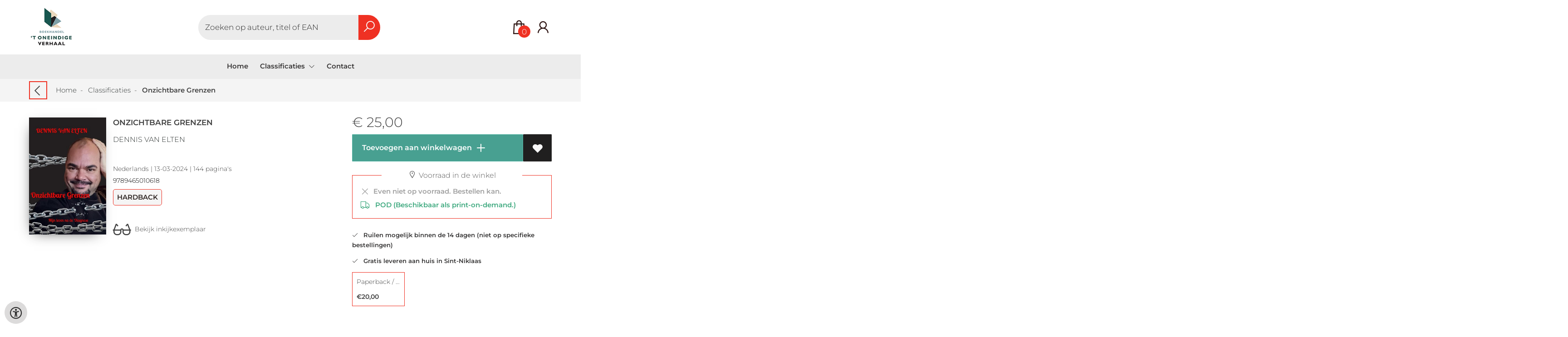

--- FILE ---
content_type: text/html; charset=UTF-8
request_url: https://www.oneindigeverhaal.be/nl/boeken/9789465010618/onzichtbare-grenzen-dennis-van-elten
body_size: 11281
content:
<!DOCTYPE html>
<html lang="nl">
    <head>
        <meta property="og:url"  content="https://www.oneindigeverhaal.be/nl/boeken/9789465010618/onzichtbare-grenzen-dennis-van-elten" />
        <meta property="og:type" content="website" />
        <meta charset="utf-8">
         
        <link rel="canonical" href="https://www.oneindigeverhaal.be/nl">
                     
        <meta http-equiv="X-UA-Compatible" content="IE=edge" />
        <base href="https://www.oneindigeverhaal.be/" />
        <meta name="description" content="Onzichtbare Grenzen vertelt het verhaal van het leven na een diagnose. In mijn geval NAH ofwel niet aangeboren hersenletsel. Welke horden lagen er op mijn pad? Wat heeft mij geholpen, en wat niet? Door welke keuzes ben ik verder gekomen in mijn leven? Hoe ziet mijn leven er nu uit, maar ook hoe sta ik nu in het leven. Met Onzichtbare Grenzen neem ik je mee op reis door mijn ups en downs. Wat heeft mij gemaakt tot de man die ik nu ben. Maar ook wil ik proberen te laten zien vanuit mijn perspectief hoe het is om te leven met een beperking, maar ook de wereld eromheen. Het belang van ervaringsdeskundigheid. Mijn pad naar Dennis 3.0.">
        <meta name="keywords" content="">
        <meta property="og:title" content="Onzichtbare Grenzen " />
<meta property="og:description" content="Onzichtbare Grenzen vertelt het verhaal van het leven na een diagnose. In mijn geval NAH ofwel niet aangeboren hersenletsel. Welke horden lagen er op mijn pad? Wat heeft mij geholpen, en wat niet? Door welke keuzes ben ik verder gekomen in mijn leven? Hoe ziet mijn leven er nu uit, maar ook hoe sta ik nu in het leven. Met Onzichtbare Grenzen neem ik je mee op reis door mijn ups en downs. Wat heeft mij gemaakt tot de man die ik nu ben. Maar ook wil ik proberen te laten zien vanuit mijn perspectief hoe het is om te leven met een beperking, maar ook de wereld eromheen. Het belang van ervaringsdeskundigheid. Mijn pad naar Dennis 3.0." />
<meta property="og:image" content="https://wscovers1.tlsecure.com/cover?action=img&amp;source=72512&amp;ean=9789465010618&amp;size=m" />
<meta property="og:image:width" content="200" />
<meta property="og:image:height" content="400" />
        
        <title>Onzichtbare Grenzen  | Oneindig Verhaal</title>        <meta name="viewport" content="width=device-width, initial-scale=1.0">
        <meta name="HandheldFriendly" content="true" />
        <meta name="csrf-token" content="NUVwr0RUwNIhMlw9rk1iqK1PYmsxS8gLau0BknTB">
        <link rel="stylesheet" href="/assets-flat/css/72512/customer.css?v=10.0">
                <link rel="preload" as="style" href="https://www.oneindigeverhaal.be/build/assets/app-6hT8HZ_5.css" /><link rel="stylesheet" href="https://www.oneindigeverhaal.be/build/assets/app-6hT8HZ_5.css" />        <link rel="stylesheet" async defer href="/assets-flat/css/plugin-css/line-awesome.min.css?v=10.0">
        <link rel="shortcut icon" alt="Site Favicon" type="image/png" href="/images/72512/favicon.ico"/>
        <link rel="apple-touch-icon" href="/images/72512/logo.png?v=10.0">
        <link rel="stylesheet" href="/assets-flat/css/plugin-css/cookieconsent.css?v=10.0"  type="text/css">
                        <meta name="google-site-verification" content="" />
    <!-- Google Analytics -->
                </head>    
    <body id="mainBody" class="">
        <input type="hidden" id="token" name="_token" value="NUVwr0RUwNIhMlw9rk1iqK1PYmsxS8gLau0BknTB">
        <div class="header">
                <!-- <div class="header-content"> -->
        <header>
            <div class="header-content">
                            <a id="main-logo" style="" tabindex="-1" href="https://www.oneindigeverhaal.be/nl"><img alt="Oneindig Verhaal" title="Oneindig Verhaal" src="/images/72512/logo.png?v=10.0" link rel="apple-touch-icon"> </a>
                                <form action="https://www.oneindigeverhaal.be/nl/zoeken" method="get" id="search">
                                        <input type="hidden" id="classificationSearch"  value="0">
                    <input type="hidden" id="src_publicationDate" name="src_publicationDate" value='*'><input type="hidden" value="search" name="form"><input type="hidden" id="src_lang" name="src_lang" value='nl'><input type="hidden" id="src_publisher" name="src_publisher" value='*'><input type="hidden" name="src_classifications" value='*'><input type="hidden" id="src_result" name="src_result" value="boeken">                    
                    <input tabindex="0" type="text" pattern=".{1,}" required   autocomplete="off" value="" name="q" id="searchbox" aria-label="Text input with dropdown button" placeholder="Zoeken op auteur, titel of EAN ">
                    <button aria-label="button search" type="submit" tabindex="-1" id="btnSearch" class="color-background">
                        <i class="las la-search"></i>
                    </button>                        
                    <input type="hidden" id="src_type" name="src_type" value="*">
                </form>
                <div id="customer-btn" >
                    <div class="customer-btn-dropdown mobile-view">
                        <a tabindex="-1" href="https://www.oneindigeverhaal.be/nl"><i class="las la-home" aria-hidden="true"></i></a>
                    </div>
                    <div class="customer-btn-dropdown mobile-view" id="mobile-search">
                        <a tabindex="-1" onclick="anchor_search('searchbox')"><i class="las la-search" aria-hidden="true"></i></a>
                    </div>
                    <div class="customer-btn-dropdown">
                        <a tabindex="0" class="color-text" href="https://www.oneindigeverhaal.be/nl/winkelwagen"><i class="las la-shopping-bag" aria-hidden="true"></i><span href="https://www.oneindigeverhaal.be/nl/winkelwagen" id="articleCount" >0</span></a>
                    </div>
                                            <div class="customer-btn-dropdown">
                            <a tabindex="0"  href="https://www.oneindigeverhaal.be/nl/login" aria-label="Login"><i class="las la-user" aria-hidden="true"></i></a>
                        </div>
                                                                    <div class="customer-btn-dropdown mobile-view accessibility-button">
                        <a tabindex="0" class="button-accessibility " onclick="toggleAccessibility()"><i class="las la-universal-access" aria-hidden="true"></i></a>
                    </div>
                    <div class="customer-btn-dropdown" id="mobile-menu" onclick="toggleMenuMobile()">
                        <a><label class="menu-icon"><span id="navicon"></span></label></a>
                    </div>
                </div>
                            </div>
                        <nav aria-label="Main Navigation">
                <ul id="menu" role="menubar" aria-label="menu navigation">
                                                                                                            <li class="row" role="none"> 
                                <a tabindex="0" style="animation-duration:250ms"    href="nl" title="Home" data-hover="Home">Home</a>
                            </li>
                                                                                                            <li role="none" class="classification row">
                                <a 
                                tabindex="0" 
                                style="animation-duration:300ms" 
                                class="hoverButton col" 
                                role="menuitem" 
                                data-hover="Classificaties"  
                                href="nl/classificaties"
                                onkeydown="toggleClassificationMenu(event)">Classificaties&nbsp;</a>
                                <span onclick="mobileMenu(this,'classification',false,'menu')" class="mobileMenuButton"><i class="las la-angle-down col" aria-hidden="true"></i></span>
                                <!-- <ul class="dropdown-content hidden classification_mobileMenuDropdown" role="menu"> -->
                                <ul id="menuListClassification" class="hidden mainsub classification_mobileMenuDropdown classificationColumn" role="menu">
                                    <li class="mobile-view mobileMenuBack">
                                        <span class="mobileReturnButton" onclick="mobileMenu(this,'classification',false,'menu')" ><i class="las la-angle-left" aria-hidden="true"></i>&nbsp;terug</span>
                                    </li>
                                                                                                                                                        <li class=" 67188subpage" id="subMenu-67188" role="menuitem">
                                            <a style="animation-duration:200ms" href="nl/classificaties/boeken-voor-kinderen/67188">BOEKEN VOOR KINDEREN</a>
                                                                                                                                        <ul class="secondMenu subSubMenu hidden 67188subpage_mobileMenuDropdown" id="secondMenu-67188">
                                                    <li role="menuitem" class="mobile-view mobileMenuBack">
                                                        <span class="subSubMenuButton mobileReturnButton" onclick="showMenu('67188','secondMenu-67188')" ><i class="las la-angle-left" aria-hidden="true" ></i>&nbsp;terug</span>
                                                    </li>
                                                    <li role="menuitem">
                                                                                                                                                                                                                        <a style="animation-duration:220ms" href="nl/classificaties/kinderboeken-algemeen/67190"  >Kinderboeken algemeen</a>
                                                                                                                                                                                                                            <a style="animation-duration:340ms" href="nl/classificaties/peuter-kleuter-en-prentenboeken-6-jaar/67192"  >Peuter, kleuter en prentenboeken (&lt; 6 jaar)</a>
                                                                                                                                                                                                                            <a style="animation-duration:460ms" href="nl/classificaties/non-fictie-kinderboeken-12-jaar/67194"  >Non-fictie kinderboeken (&lt; 12 jaar)</a>
                                                                                                                                                                                                                            <a style="animation-duration:580ms" href="nl/classificaties/non-fictie-kinderboeken-12-jaar/67196"  >Non-fictie kinderboeken (&gt; 12 jaar)</a>
                                                                                                                                                                                                                            <a style="animation-duration:700ms" href="nl/classificaties/fictie-kinder-en-jeugdboeken/67198"  >Fictie kinder en jeugdboeken</a>
                                                                                                                                                                                                                            <a style="animation-duration:820ms" href="nl/classificaties/poezie-kinderen-en-jongeren/67200"  >Poëzie kinderen en jongeren</a>
                                                                                                                                                                </li>
                                                </ul>       
                                                                                    </li>
                                                                                                                    <li class=" 67202subpage" id="subMenu-67202" role="menuitem">
                                            <a style="animation-duration:300ms" href="nl/classificaties/vrije-tijd/67202">VRIJE TIJD</a>
                                                                                                                                        <ul class="secondMenu subSubMenu hidden 67202subpage_mobileMenuDropdown" id="secondMenu-67202">
                                                    <li role="menuitem" class="mobile-view mobileMenuBack">
                                                        <span class="subSubMenuButton mobileReturnButton" onclick="showMenu('67202','secondMenu-67202')" ><i class="las la-angle-left" aria-hidden="true" ></i>&nbsp;terug</span>
                                                    </li>
                                                    <li role="menuitem">
                                                                                                                                                                                                                        <a style="animation-duration:220ms" href="nl/classificaties/natuur/67204"  >Natuur</a>
                                                                                                                                                                                                                            <a style="animation-duration:340ms" href="nl/classificaties/flora/67206"  >Flora</a>
                                                                                                                                                                                                                            <a style="animation-duration:460ms" href="nl/classificaties/fauna/67208"  >Fauna</a>
                                                                                                                                                                                                                            <a style="animation-duration:580ms" href="nl/classificaties/eten-en-drinken/67210"  >Eten en drinken</a>
                                                                                                                                                                                                                            <a style="animation-duration:700ms" href="nl/classificaties/lifestyle/67212"  >Lifestyle</a>
                                                                                                                                                                                                                            <a style="animation-duration:820ms" href="nl/classificaties/hobby/67214"  >Hobby</a>
                                                                                                                                                                                                                            <a style="animation-duration:940ms" href="nl/classificaties/sport-en-spel/67216"  >Sport en spel</a>
                                                                                                                                                                                                                            <a style="animation-duration:1060ms" href="nl/classificaties/reizen/67218"  >Reizen</a>
                                                                                                                                                                                                                            <a style="animation-duration:1180ms" href="nl/classificaties/muziek/67220"  >Muziek</a>
                                                                                                                                                                </li>
                                                </ul>       
                                                                                    </li>
                                                                                                                    <li class=" 67222subpage" id="subMenu-67222" role="menuitem">
                                            <a style="animation-duration:400ms" href="nl/classificaties/mens-maatschappij/67222">MENS &amp; MAATSCHAPPIJ</a>
                                                                                                                                        <ul class="secondMenu subSubMenu hidden 67222subpage_mobileMenuDropdown" id="secondMenu-67222">
                                                    <li role="menuitem" class="mobile-view mobileMenuBack">
                                                        <span class="subSubMenuButton mobileReturnButton" onclick="showMenu('67222','secondMenu-67222')" ><i class="las la-angle-left" aria-hidden="true" ></i>&nbsp;terug</span>
                                                    </li>
                                                    <li role="menuitem">
                                                                                                                                                                                                                        <a style="animation-duration:220ms" href="nl/classificaties/mens-en-maatschappij-algemeen/67224"  >Mens en maatschappij algemeen</a>
                                                                                                                                                                                                                            <a style="animation-duration:340ms" href="nl/classificaties/psychologie/67226"  >Psychologie</a>
                                                                                                                                                                                                                            <a style="animation-duration:460ms" href="nl/classificaties/theologie/67228"  >Theologie</a>
                                                                                                                                                                                                                            <a style="animation-duration:580ms" href="nl/classificaties/esoterie/67230"  >Esoterie</a>
                                                                                                                                                                                                                            <a style="animation-duration:700ms" href="nl/classificaties/filosofie/67232"  >Filosofie</a>
                                                                                                                                                                                                                            <a style="animation-duration:820ms" href="nl/classificaties/economie-en-bedrijf/67234"  >Economie en bedrijf</a>
                                                                                                                                                                                                                            <a style="animation-duration:940ms" href="nl/classificaties/recht/67236"  >Recht</a>
                                                                                                                                                                                                                            <a style="animation-duration:1060ms" href="nl/classificaties/onderwijs-en-opvoeding/67238"  >Onderwijs en opvoeding</a>
                                                                                                                                                                </li>
                                                </ul>       
                                                                                    </li>
                                                                                                                    <li class=" 67240subpage" id="subMenu-67240" role="menuitem">
                                            <a style="animation-duration:500ms" href="nl/classificaties/wetenschap/67240">WETENSCHAP</a>
                                                                                                                                        <ul class="secondMenu subSubMenu hidden 67240subpage_mobileMenuDropdown" id="secondMenu-67240">
                                                    <li role="menuitem" class="mobile-view mobileMenuBack">
                                                        <span class="subSubMenuButton mobileReturnButton" onclick="showMenu('67240','secondMenu-67240')" ><i class="las la-angle-left" aria-hidden="true" ></i>&nbsp;terug</span>
                                                    </li>
                                                    <li role="menuitem">
                                                                                                                                                                                                                        <a style="animation-duration:220ms" href="nl/classificaties/exacte-wetenschappen-en-natuur/67242"  >Exacte wetenschappen en natuur</a>
                                                                                                                                                                                                                            <a style="animation-duration:340ms" href="nl/classificaties/aardwetenschappen/67244"  >Aardwetenschappen</a>
                                                                                                                                                                                                                            <a style="animation-duration:460ms" href="nl/classificaties/geografie/67246"  >Geografie</a>
                                                                                                                                                                                                                            <a style="animation-duration:580ms" href="nl/classificaties/landbouw-en-natuurlijke-omgeving/67248"  >Landbouw en natuurlijke omgeving</a>
                                                                                                                                                                                                                            <a style="animation-duration:700ms" href="nl/classificaties/technische-wetenschap/67250"  >Technische wetenschap</a>
                                                                                                                                                                                                                            <a style="animation-duration:820ms" href="nl/classificaties/informatica/67252"  >Informatica</a>
                                                                                                                                                                </li>
                                                </ul>       
                                                                                    </li>
                                                                                                                    <li class=" 67254subpage" id="subMenu-67254" role="menuitem">
                                            <a style="animation-duration:600ms" href="nl/classificaties/literaire-fictie-vol/67254">LITERAIRE FICTIE VOL</a>
                                                                                                                                        <ul class="secondMenu subSubMenu hidden 67254subpage_mobileMenuDropdown" id="secondMenu-67254">
                                                    <li role="menuitem" class="mobile-view mobileMenuBack">
                                                        <span class="subSubMenuButton mobileReturnButton" onclick="showMenu('67254','secondMenu-67254')" ><i class="las la-angle-left" aria-hidden="true" ></i>&nbsp;terug</span>
                                                    </li>
                                                    <li role="menuitem">
                                                                                                                                                                                                                        <a style="animation-duration:220ms" href="nl/classificaties/literaire-fictie/67256"  >Literaire fictie</a>
                                                                                                                                                                                                                            <a style="animation-duration:340ms" href="nl/classificaties/spanning/67258"  >Spanning</a>
                                                                                                                                                                                                                            <a style="animation-duration:460ms" href="nl/classificaties/pockets-volwassenen/67260"  >Pockets volwassenen</a>
                                                                                                                                                                </li>
                                                </ul>       
                                                                                    </li>
                                                                                                                    <li class=" 67262subpage" id="subMenu-67262" role="menuitem">
                                            <a style="animation-duration:700ms" href="nl/classificaties/gezondheid/67262">GEZONDHEID</a>
                                                                                                                                        <ul class="secondMenu subSubMenu hidden 67262subpage_mobileMenuDropdown" id="secondMenu-67262">
                                                    <li role="menuitem" class="mobile-view mobileMenuBack">
                                                        <span class="subSubMenuButton mobileReturnButton" onclick="showMenu('67262','secondMenu-67262')" ><i class="las la-angle-left" aria-hidden="true" ></i>&nbsp;terug</span>
                                                    </li>
                                                    <li role="menuitem">
                                                                                                                                                                                                                        <a style="animation-duration:220ms" href="nl/classificaties/gezondheid-algemeen/67264"  >Gezondheid algemeen</a>
                                                                                                                                                                                                                            <a style="animation-duration:340ms" href="nl/classificaties/zwangerschap-en-verzorging/67266"  >Zwangerschap en verzorging</a>
                                                                                                                                                                                                                            <a style="animation-duration:460ms" href="nl/classificaties/geneeskunde/67268"  >Geneeskunde</a>
                                                                                                                                                                                                                            <a style="animation-duration:580ms" href="nl/classificaties/paramedisch/67270"  >Paramedisch</a>
                                                                                                                                                                </li>
                                                </ul>       
                                                                                    </li>
                                                                                                                    <li class=" 67272subpage" id="subMenu-67272" role="menuitem">
                                            <a style="animation-duration:800ms" href="nl/classificaties/literaire-non-fictie-vol/67272">LITERAIRE NON-FICTIE VOL</a>
                                                                                                                                </li>
                                                                                                                    <li class=" 67274subpage" id="subMenu-67274" role="menuitem">
                                            <a style="animation-duration:900ms" href="nl/classificaties/strips-grapghic-novels/67274">STRIPS &amp; GRAPGHIC NOVELS</a>
                                                                                                                                </li>
                                                                                                                    <li class=" 67276subpage" id="subMenu-67276" role="menuitem">
                                            <a style="animation-duration:1000ms" href="nl/classificaties/non-fictie-informatief/67276">NON-FICTIE INFORMATIEF</a>
                                                                                                                                        <ul class="secondMenu subSubMenu hidden 67276subpage_mobileMenuDropdown" id="secondMenu-67276">
                                                    <li role="menuitem" class="mobile-view mobileMenuBack">
                                                        <span class="subSubMenuButton mobileReturnButton" onclick="showMenu('67276','secondMenu-67276')" ><i class="las la-angle-left" aria-hidden="true" ></i>&nbsp;terug</span>
                                                    </li>
                                                    <li role="menuitem">
                                                                                                                                                                                                                        <a style="animation-duration:220ms" href="nl/classificaties/taal-en-cultuur/67278"  >Taal en cultuur</a>
                                                                                                                                                                                                                            <a style="animation-duration:340ms" href="nl/classificaties/regionalia/67280"  >Regionalia</a>
                                                                                                                                                                                                                            <a style="animation-duration:460ms" href="nl/classificaties/naslagwerken/67282"  >Naslagwerken</a>
                                                                                                                                                                                                                            <a style="animation-duration:580ms" href="nl/classificaties/nederlandse-taal-en-letterkunde/67284"  >Nederlandse taal en letterkunde</a>
                                                                                                                                                                                                                            <a style="animation-duration:700ms" href="nl/classificaties/buitenlandse-talen-letterkunde-en-cultuur/67286"  >Buitenlandse talen, letterkunde en cultuur</a>
                                                                                                                                                                </li>
                                                </ul>       
                                                                                    </li>
                                                                                                                    <li class=" 67288subpage" id="subMenu-67288" role="menuitem">
                                            <a style="animation-duration:1100ms" href="nl/classificaties/geschiedenis/67288">GESCHIEDENIS</a>
                                                                                                                                </li>
                                                                                                                    <li class=" 67290subpage" id="subMenu-67290" role="menuitem">
                                            <a style="animation-duration:1200ms" href="nl/classificaties/educatief/67290">EDUCATIEF</a>
                                                                                                                                        <ul class="secondMenu subSubMenu hidden 67290subpage_mobileMenuDropdown" id="secondMenu-67290">
                                                    <li role="menuitem" class="mobile-view mobileMenuBack">
                                                        <span class="subSubMenuButton mobileReturnButton" onclick="showMenu('67290','secondMenu-67290')" ><i class="las la-angle-left" aria-hidden="true" ></i>&nbsp;terug</span>
                                                    </li>
                                                    <li role="menuitem">
                                                                                                                                                                                                                        <a style="animation-duration:220ms" href="nl/classificaties/talen/67292"  >Talen</a>
                                                                                                                                                                                                                            <a style="animation-duration:340ms" href="nl/classificaties/exacte-vakken-en-informatica/67294"  >Exacte vakken en informatica</a>
                                                                                                                                                                                                                            <a style="animation-duration:460ms" href="nl/classificaties/mens-en-maatschappij/67296"  >Mens en maatschappij</a>
                                                                                                                                                                                                                            <a style="animation-duration:580ms" href="nl/classificaties/instrumentaal/67298"  >Instrumentaal</a>
                                                                                                                                                                                                                            <a style="animation-duration:700ms" href="nl/classificaties/kunstzinnig/67300"  >Kunstzinnig</a>
                                                                                                                                                                                                                            <a style="animation-duration:820ms" href="nl/classificaties/economie-recht-en-bedrijfskunde/67302"  >Economie, recht en bedrijfskunde</a>
                                                                                                                                                                                                                            <a style="animation-duration:940ms" href="nl/classificaties/technische-en-nautische-vakken/67304"  >Technische en nautische vakken</a>
                                                                                                                                                                                                                            <a style="animation-duration:1060ms" href="nl/classificaties/gezondheid-lichamelijke-oefening-en-verzorging/67306"  >Gezondheid, lichamelijke oefening en verzorging</a>
                                                                                                                                                                                                                            <a style="animation-duration:1180ms" href="nl/classificaties/basisschool/67308"  >Basisschool</a>
                                                                                                                                                                </li>
                                                </ul>       
                                                                                    </li>
                                                                                                                    <li class=" 67310subpage" id="subMenu-67310" role="menuitem">
                                            <a style="animation-duration:1300ms" href="nl/classificaties/kunst-fotografie/67310">KUNST &amp; FOTOGRAFIE</a>
                                                                                                                                </li>
                                                                    </ul>
                            </li>     
                                                                                                            <li class="row" role="none"> 
                                <a tabindex="0" style="animation-duration:350ms"    href="nl/contact" title="Contact" data-hover="Contact">Contact</a>
                            </li>
                                                
                </ul>
            </nav>
                    </header>
    </div>
 
    <main id="body-content" role="main">
        <div class="container">
	<div id="book-details">
		<div class="breadcrumbs">
    <ul class="items">
		<li class="item previousButton">
			<a class="color-text previous-button" href="javascript:" onclick="history.back()"><i class="las la-angle-left"></i></a>&nbsp;&nbsp;&nbsp;&nbsp;
		</li>
		<li class="item home">
			<a href="https://www.oneindigeverhaal.be" title="Home">Home</a>&nbsp;&nbsp;-&nbsp;&nbsp;
		</li>
				<li class="item">
			<a href="nl/classificaties" title="Classificaties">Classificaties</a>&nbsp;&nbsp;-&nbsp;&nbsp;
		</li>
				<li class="item current">
			<b>Onzichtbare Grenzen </b>
		</li>
	</ul>
</div>
<div id="book-details-top">
			<div id="book-details-left">
				<div id="book-details-top-img">		
					<div id="book-details-top-cover">
													<img id="cover" src="https://wscovers1.tlsecure.com/cover?action=img&source=72512&ean=9789465010618&size=l" class="media-object" alt="">
						<div id="cover-canva" style="display:none">
							<div class="cover-icon"><i class="las la-search"></i></div>
						</div>
					</div>
					
					 
						<img 
						id="resourceItemImg"
						onerror="this.style.display = 'none'" 
						src="https://wscovers1.tlsecure.com/cover?action=img&source=72512&ean=9789465010618&size=lb"  
						height="100">
									</div>
				<div id="book-details-top-infos">
					<h2 class="book-title color-text">Onzichtbare Grenzen </h2>
					<h3><a href="nl/zoeken?q=Dennis van Elten&src_publicationDate=*&src_publisher=*&src_lang=nl&src_classifications=*&src_result=Dennis van Elten&src_type=*">Dennis van Elten</a></h3>
					<br/>
										<p class="color-text small-text">
																														Nederlands 
									 |
																																											13-03-2024 |
																			144 pagina&#039;s
											</p>
					<p class="small-text">
						9789465010618
					</p>
											<p class="product-form-tag small-text">
							Hardback
						</p>
								
					<div id="bookReviewButton"></div>
					<span class="viewSupplierDiscount9789465010618"></span>
					<br/>			
																		<a class="readFirstPages color-text" href="https://api.boekenbank.be/sample_content/9789/465/010/9789465010618_663102fbcf1b1.pdf" target="_blank"><i class="las la-glasses"></i>&nbsp;&nbsp;Bekijk inkijkexemplaar</a>
												
				</div>
			</div>
			<div id="book-details-top-actions">
					
										<p class="color-text">
						 
						<span class="price"> 
							<span class='price-icon'>€</span> 25,00
						</span> 
											</p>
						
					<div class="action-button-cart-product-page">
    <a style="display:none" id="notAvailable9789465010618" href="javascript:" onclick="unableAddToCart('9789465010618')" class="button addToCartButton addToCartButtonDisabled" ><i class="las la-exclamation-circle" aria-hidden="true"></i>&nbsp;&nbsp;POD (Beschikbaar als print-on-demand.)</a>
    <a id="addToCartButton-9789465010618" style=""
        href="javascript:" id="addToCartButton" 
        onclick="showModalCart('addToCartDirect','9789465010618','null')" 
        class="button addToCartButton add-to-cart2">&nbsp;
        Toevoegen aan winkelwagen
        <svg class="arrow-icon" xmlns="http://www.w3.org/2000/svg" width="32" height="32" viewBox="0 0 32 32">
            <g fill="none" stroke="" stroke-width="1.5" stroke-linejoin="round" stroke-miterlimit="10">
                <circle class="arrow-icon--circle" cx="16" cy="16" r="15.12"></circle>
                <path class="plus-icon" d="M16 8v16M8 16h16" stroke="currentColor" stroke-width="2" stroke-linecap="round" stroke-linejoin="round"/>
            </g>
        </svg> 
    </a>
     
        <a tabindex="0" title="Toevoegen aan verlanglijst" class="button add-to-list2" onkeydown="goToLoginPage('nl','login')" onclick="goToLoginPage('nl','login')" type="button"><i class="las la-heart"  aria-hidden="true"></i></a>
    </div>
 
<div class="productStockView">
    <div class="productStockTitle"><i class="las la-map-marker"></i>&nbsp;Voorraad in de winkel</div>
    <div id="storeStockInfo9789465010618"></div>
    <div class="supplierStock" id="supplierStock9789465010618">
         <i class="las la-truck" aria-hidden="true"></i>&nbsp;&nbsp;
                            POD (Beschikbaar als print-on-demand.)
            </span>
            </div>
    <p id="providerStockInfo9789465010618"></p>		
</div>
					<div id="stock-view">
						
													<p><i class="las la-check" aria-hidden="true" ></i>&nbsp;&nbsp;&nbsp;Ruilen mogelijk binnen de 14 dagen (niet op specifieke bestellingen)</p>
							<p><i class="las la-check" aria-hidden="true" ></i>&nbsp;&nbsp;&nbsp;Gratis leveren aan huis in Sint-Niklaas</p>
																</div>
					<div id="relatedBook"></div>
			</div>					
	<br/>
</div>
<div id="book-details-mid">
	<div id="myModal" class="modal">
		<img class="modal-content" id="backCover">
	</div> 
	<div class="clearfix"></div><br/>
	<br/>
</div>
<div id="secondHandView"></div>		<div id="book-additional-details">
    <div id="book-additional-details-content">
        <section class="tabs-wrapper">
				<div class="tabs-container">
					<div class="tabs-block">
						<div class="tabs">
                                                							<input type="radio" name="tabs" id="tab5" checked=&quot;checked&quot; />
							<label for="tab5"><span class="material-icons color-text">Tekst achterflap</span></label>
							<div class="tab">
								<h2>Tekst achterflap</h2>
								<p class="color-text bookResume-text">
                                    Onzichtbare Grenzen vertelt het verhaal van het leven na een diagnose. In mijn geval NAH ofwel niet aangeboren hersenletsel. Welke horden lagen er op mijn pad? Wat heeft mij geholpen, en wat niet? Door welke keuzes ben ik verder gekomen in mijn leven? Hoe ziet mijn leven er nu uit, maar ook hoe sta ik nu in het leven.<br /><br /> Met Onzichtbare Grenzen neem ik je mee op reis door mijn ups en downs. Wat heeft mij gemaakt tot de man die ik nu ben. Maar ook wil ik proberen te laten zien vanuit mijn perspectief hoe het is om te leven met een beperking, maar ook de wereld eromheen. Het belang van ervaringsdeskundigheid. Mijn pad naar Dennis 3.0.
                                </p>
							</div>
                                                    							<input type="radio" name="tabs" id="tab3"  />
							<label for="tab3"><span class="material-icons color-text">Beschrijving</span></label>
							<div class="tab">
								<h2>Beschrijving</h2>
								<p class="color-text bookResume-text">
                                    Onzichtbare Grenzen vertelt het verhaal van het leven na een diagnose. In mijn geval NAH ofwel niet aangeboren hersenletsel. Welke horden lagen er op mijn pad? Wat heeft mij geholpen, en wat niet? Door welke keuzes ben ik verder gekomen in mijn leven? Hoe ziet mijn leven er nu uit, maar ook hoe sta ik nu in het leven.<br /><br /> Met Onzichtbare Grenzen neem ik je mee op reis door mijn ups en downs. Wat heeft mij gemaakt tot de man die ik nu ben. Maar ook wil ik proberen te laten zien vanuit mijn perspectief hoe het is om te leven met een beperking, maar ook de wereld eromheen. Het belang van ervaringsdeskundigheid. Mijn pad naar Dennis 3.0.
                                </p>
							</div>
                                                                                <input type="radio" name="tabs" id="tabDetails" />
							<label for="tabDetails"><span class="material-icons color-text">Details</span></label>
							<div class="tab">
								<h2>Details</h2>
                                <table class="color-text">
                                                                            <tr><td>EAN :</td><td>9789465010618</td>
                                        </tr>
                                                                                                            <form action="nl/zoeken" method="get"><tr><td>Auteur :</td><td>&nbsp; 
                                        <input type="hidden" id="src_publicationDate" name="src_publicationDate" value='*'>
                                        <input type="hidden" id="src_publisher" name="src_publisher" value='*'>
                                        <input type="hidden" value="search" name="form">
                                        <input type="hidden" id="src_lang" name="src_lang" value='nl'>
                                        <input type="hidden" name="src_classifications" value='*'>
                                        <input type="hidden" id="src_result" name="src_result" value="Dennis van Elten">
                                        <input type="hidden"  value="Dennis van Elten" name="q">
                                        <input type="hidden"  value="contributors" name="searchType">
                                        <input type="hidden" id="src_type" name="src_type" value="*">
                                        <button style="margin-left: -15px;cursor:pointer;" type="submit"><b>Dennis van Elten</b></button>
                                    </td></tr></form>											
                                                                                                                                                    <tr><td>Uitgever :</td><td>Brave New Books</td></tr>
                                                                                                                                                                                        <tr><td>Publicatie datum : &nbsp;</td><td>13-03-2024</td></tr>
                                                                                                                                                            <tr><td>Uitvoering :</td><td>Hardback
                                                                                        </td></tr>
                                                                                                                                                        <tr><td>Taal/Talen :</td>
                                        <td>
                                                                                                                                               Nederlands
                                                                                                                                                                                        </td>
                                    </tr>
                                                                                                                <tr><td>Hoogte :</td><td>241 mm</td></tr>
                                                                                                                <tr><td>Breedte :</td><td>161 mm</td></tr>
                                                                                                                <tr><td>Dikte :</td><td>22 mm</td></tr>
                                                                                                                <tr><td>Gewicht :</td><td>370 gr</td></tr>
                                                                                                            <tr><td>Status :</td><td>POD (Beschikbaar als print-on-demand.)</td></tr>
                                                                            <tr><td>Aantal pagina&#039;s :</td><td>144</td></tr>
                                                                                                                                        </table>
							</div>
						</div>
					</div>
				</div>
			</section>
    </div>
    </div>
<div id="myModalSupplier" class="modal fade" style="display:none;">
    <div class="modal-dialog" style="width:80%;">
        <div class="modal-content">
            <div class="modal-header" style="width: 360px;">
                <button type="button" id="closeSupplierModal" class="button-close">
                    <span class="las la-times" aria-hidden="true"></span>
                </button>

                <h4 class="modal-title">Leveranciersinformatie</h4>
            </div>
            <div class="modal-body row">
                <table>
                    
                    
                                    </table>
            </div>
        </div>
    </div>
</div>	</div>
		<div id="sameAuthor"></div>
	<input type="hidden" id="author" value="Dennis van Elten">
		<input type="hidden" id="dc" value="72512">
	<input type="hidden" id="url" value="nl/zoeken">
	<input type="hidden" id="bookreviewTranslation" value="">
	<input type="hidden" id="store_have_stock" value="">
	<input type="hidden" id="no_stock_at_all" value="">
	<input type="hidden" id="ean" value="9789465010618">
	<input type="hidden" id="notEbook" value="true">
	<input type="hidden" id="storeStockMoreInfo" value="true">
	<input type="hidden" id="provider" value="70">
	<input type="hidden" id="relatedMaterial" value="501577777">
	<input type="hidden" id="lang" value="nl">
	<input type="hidden" id="slug" value="boeken">
	<input type="hidden" id="availability_of_stock_in" value="Op voorraad bij">
	<input type="hidden" id="availableSupplier" value="Beschikbaar via onze leverancier">
	<input type="hidden" id="shop_stock_more_info" value="De voorraad in de winkel is indicatief">
	<input type="hidden" id="in_stock_by" value="Op voorraad bij">
	<input type="hidden" id="not_in_stock_by" value="Even niet op voorraad. Bestellen kan.&lt;!--">
	<input type="hidden" id="isFulfillmentStock" value="false">
	<input type="hidden" id="getStoreStock" value="true">
	<input type="hidden" id="days" value="dagen">
	<input type="hidden" id="day" value="dag">
	</div>
        <div id="wishlist" class="modal modal-cart" style="opacity:0;visibility:hidden;">
            <div class="modal-dialog">
                <div class="modal-content">
                     <div class="modal_view"></div>
                </div>  
            </div>  
        </div>
        <div id="modal-cart" class="modal modal-cart" style="opacity:0;visibility:hidden;">
            <div class="modal-dialog">
                <div class="modal-content">
                     <div class="modal_view"></div>
                </div>  
            </div>  
        </div> 
        <a id="scrollup" href="javascript:" onclick="backTop()"><i class="las la-angle-up"></i></a>
        <a id="accessibilityButtonFixed" class="mobile-hide button-accessibility " onclick="toggleAccessibility()"><i class="las la-universal-access" aria-hidden="true"></i></a>
    </main>
    </body>
    <!--  -->
        <footer class="footer" role="contentinfo">
    <div class="container">
        <div class="col-md-12 col-xs-12">
            <div class="col-md-3 col-xs-12">
                <h3 class="module-title"><b>Boekhandel &#039;t Oneindige Verhaal</b></h3>
                <h4>BE0671 965 025</h4>
                <b>Adres</b><br/>
                <span>Stationsstraat 68<br />
9100 Sint-Niklaas</span>
                <h5><span><i class="las la-phone"></i></span>&nbsp;<a style="color:inherit;" href="tel:T+F 03/776.52.25"><u>T+F 03/776.52.25</u></a><br/>
                <span><i class="las la-envelope"></i></span>&nbsp;<a style="color:inherit;" href="mailto:info@oneindigeverhaal.be"><u>info@oneindigeverhaal.be</u></a></h5>
            </div>
            <div class="col-md-3 col-xs-12">
                <h3><b>Openingsuren:</b></h3>
                Dinsdag t.e.m. zaterdag doorlopend open van 10 tot 18u (in uitzondering van feestdagen)
                <br/><br/>
                                <a target="_blank" href="https://www.facebook.com/oneindigeverhaal/" aria-label="Facebook"><img alt="Facebook" src="assets-flat/images/facebook.png?v=10.0"></a>&nbsp;&nbsp;&nbsp;
                                                                                            </div>
            <div class="col-md-3 col-xs-12">
                <h3><b></b></h3>
                <h4></h4>
                                <button  class="footer-subscription-button button" type="button" data-cc="show-preferencesModal"><i class="las la-cookie" aria-hidden="true"></i>&nbsp;Mijn cookies beheren</button>
            </div>
            <div class="col-md-3 col-xs-12">
                    <div class="col-md-12 col-sm-4 col-xs-12">
                        <h3><a  href="https://www.oneindigeverhaal.be/nl/algemene-voorwaarden">Algemene voorwaarden</a></h3>
                    </div>
                    <div class="col-md-12 col-sm-4 col-xs-12">
                        <h3><a  href="https://www.oneindigeverhaal.be/nl/privacy-beleid">Privacy beleid</a></h3>
                    </div>
                                        <div class="col-md-12 col-sm-4 col-xs-12">
                                            <h3>Betaling</h3>
                        <h4 >Wij accepteren onderstaande betalingen</h4>
                        <img alt="payment MS logo"  src="/images/72512/paymentMS.png?v=10.0">
                                        </div>
            </div>
        </div>
        <br/>
        <div class="footer-pages col-md-12 col-xs-12 col-lg-12">
                                            </div>
                <center><a href="https://www.titelive.nl" target="_blank" aria-label="Titelive" titelive="titelive"><img alt="Titelive" src="assets-cms/images/powered-by-titelive.png?v=10.0"/> </a></center>
                </div>
</footer>        <script src="/assets-flat/js/jquery.min.js?v=10.0"></script>
    <script src="/assets-flat/js/main.min.js?v=10.0"></script>
    <script>
document.addEventListener('DOMContentLoaded', function () {
  var modal = document.getElementById("myModal"),
      modalImg = document.getElementById("backCover"),
      imgTrigger = document.getElementById("backCoverTrigger"),
      coverCanva = document.getElementById("cover-canva"),
      cover = document.getElementById("cover");

  if (imgTrigger && modal && modalImg) {
    imgTrigger.onclick = function () {
      modalImg.src = this.src;
      modal.style.display = "block";
    };
  }
  if (coverCanva && cover && modal && modalImg) {
    coverCanva.onclick = function () {
      modalImg.src = cover.src;
      modal.style.display = "block";
    };
  }

  var imgs = document.querySelectorAll('.resource-item img, #resourceItemImg');

  imgs.forEach(function(img) {
    if (!img || !img.src) return;

    if (img.dataset.modalBound === '1') return;
    img.dataset.modalBound = '1';

    function openModalWith(src) {
      if (modal && modalImg) {
        modalImg.src = src;
        modal.style.display = 'block';
      } else {
        window.open(src, '_blank', 'noopener');
      }
    }

    img.addEventListener('click', function (e) {
      if (e.target.closest('a')) return;
      openModalWith(img.src);
    });

    img.addEventListener('keydown', function (e) {
      if (e.key === 'Enter' || e.key === ' ') {
        e.preventDefault();
        openModalWith(img.src);
      }
    });

    if (!img.hasAttribute('tabindex')) img.setAttribute('tabindex', '0');
  });

  if (modal) {
    modal.addEventListener('click', function (e) {
      if (e.target === modal) {
        modal.style.display = 'none';
        if (modalImg) modalImg.src = '';
      }
    });
    document.addEventListener('keydown', function (e) {
      if (e.key === 'Escape' && modal.style.display === 'block') {
        modal.style.display = 'none';
        if (modalImg) modalImg.src = '';
      }
    });
  }
  // --- début ajout minimal pour myModalSupplier ---
var supplierModal = document.getElementById('myModalSupplier');
var closeSupplierBtn = document.getElementById('closeSupplierModal');

function showSupplierModal() {
  if (!supplierModal) return;
  supplierModal.style.display = 'block';
  supplierModal.setAttribute('aria-hidden', 'false');
  document.documentElement.style.overflow = 'hidden';
}

function hideSupplierModal() {
  if (!supplierModal) return;
  supplierModal.style.display = 'none';
  supplierModal.setAttribute('aria-hidden', 'true');
  document.documentElement.style.overflow = '';
}

//modal supplier
var supplierBtns = document.querySelectorAll('.supplier-book-detail');
supplierBtns.forEach(function(btn) {
  if (btn.dataset.supplierBound === '1') return;
  btn.dataset.supplierBound = '1';
  btn.addEventListener('click', function(e) {
    e.preventDefault();
    showSupplierModal();
  });
  btn.addEventListener('keydown', function(e) {
    if (e.key === 'Enter' || e.key === ' ') {
      e.preventDefault();
      showSupplierModal();
    }
  });
});

if (closeSupplierBtn) {
  closeSupplierBtn.addEventListener('click', function(e) {
    e.preventDefault();
    hideSupplierModal();
  });
}

if (supplierModal) {
  supplierModal.addEventListener('click', function(e) {
    if (e.target === supplierModal) hideSupplierModal();
  });
  document.addEventListener('keydown', function(e) {
    if (e.key === 'Escape' && supplierModal.style.display === 'block') {
      hideSupplierModal();
    }
  });
}


});

if(document.getElementById('resourceItems')){
  var script = document.createElement('script');
        script.type = 'text/javascript';
        script.src = '/assets-flat/js/swiper.min.js';
        script.onload = function() {
    new Swiper(".swiper-container",{
      slidesPerView: 2,speed:800,spaceBetween:0,loop:!1,loopFillGroupWithBlank:!1,pagination:{el:".swiper-pagination",clickable:!0},navigation:{nextEl:".swiper-button-next",prevEl:".swiper-button-prev"}
    }); 			
  };
  document.head.appendChild(script);
}
</script>

<!-- <script src="/assets-flat/js/product-custom.js?v=10.0"></script> -->
<!-- <script src="/js/mapping/productForm.js"></script> -->
<script>
	if($("#getStoreStock").val()=="true")
	 {
		getStoreAvailability($("#ean").val(),true,2);
	 }
	var showChar = 500;
	var ellipsestext = "...";
	var moretext = "";
	var lesstext = "";
	$('.bookResume-text').each(function() {
		var content = $(this).html();
		if (content.length > showChar) {
			var show_content = content.substr(0, showChar);
			var hide_content = content.substr(showChar, content.length - showChar);
			var html = show_content + '<span class="moreelipses">' + ellipsestext + '</span><span class="remaining-content" style="display:none;">' + hide_content + '</span>&nbsp;&nbsp;<span class="morelink">' + moretext + '</span>';
			$(this).html(html);
		}
	});
	$(".morelink").click(function() {
		if ($(this).hasClass("less")) {
			$(this).removeClass("less");
			$(this).html(moretext);
		} else {
			$(this).addClass("less");
			$(this).html(lesstext);
		}
		$(this).parent().find('.remaining-content, .moreelipses').toggle();
		return false;
	});
</script>
    
                    <script async defer src="/js/cookieconsent.js?v=10.0"></script>
                    <script>
            function updateGtagConsent(cookie) {
                // No Google Analytics configured
            }
            </script>
                <input type="hidden" id="lang" value="nl">
            <input type="hidden" id="contactPage" value="https://www.oneindigeverhaal.be/nl/contact">
    

</html>

--- FILE ---
content_type: text/html; charset=UTF-8
request_url: https://www.oneindigeverhaal.be/sameAuthor/get
body_size: 1756
content:
<div class="module-block col-md-12">
    <div class="module-heading">
    <span class="module-title">Boeken van dezelfde auteur</span>
    </div>
    <div class="module-block-container">
        <div class="swiper-container same-author">
            <div class="swiper-wrapper">
                                                                <div class="swiper-slide">
                                                                <div class="bookContainer" data-ean="9789465010601">
    <div class="book-like" id='book-like9789465010601'></div>
    <a href="nl/boeken/9789465010601/onzichtbare-grenzen-dennis-van-elten" title="Onzichtbare Grenzen ">       
        <img loading="lazy" src="https://wscovers1.tlsecure.com/cover?action=img&source=72512&ean=9789465010601&size=m" alt="Onzichtbare Grenzen "/>
    </a>
    <span class="price">   
                    <span class='price-icon'>€</span> 20,00
            </span>
        <div class="book-title">
        <a href="nl/boeken/9789465010601/onzichtbare-grenzen-dennis-van-elten" title="Onzichtbare Grenzen ">Onzichtbare Grenzen </a>
    </div>
    <div class="author">
        <span>Dennis Van Elten</span>
    </div>
        <div class="action">
        <a href="javascript:"
        onclick="showModalCart('addToCartDirect','9789465010601','null')" 
        title="Toevoegen aan winkelwagen"><i class="las la-shopping-bag"></i></a>
         <a href="https://www.oneindigeverhaal.be/nl/login"  title="Toevoegen aan verlanglijst" class="color-background"><i class="las la-heart"></i></a>
            </div>
</div>                                     </div>
                                <div class="swiper-slide">
                                                                <div class="bookContainer" data-ean="9789464656145">
    <div class="book-like" id='book-like9789464656145'></div>
    <a href="nl/boeken/9789464656145/holland-32-dennis-van-elten" title="Holland 32 ">       
        <img loading="lazy" src="https://wscovers1.tlsecure.com/cover?action=img&source=72512&ean=9789464656145&size=m" alt="Holland 32 "/>
    </a>
    <span class="price">   
                    <span class='price-icon'>€</span> 20,00
            </span>
        <div class="book-title">
        <a href="nl/boeken/9789464656145/holland-32-dennis-van-elten" title="Holland 32 ">Holland 32 </a>
    </div>
    <div class="author">
        <span>Dennis van Elten</span>
    </div>
        <div class="action">
        <a href="javascript:"
        onclick="showModalCart('addToCartDirect','9789464656145','null')" 
        title="Toevoegen aan winkelwagen"><i class="las la-shopping-bag"></i></a>
         <a href="https://www.oneindigeverhaal.be/nl/login"  title="Toevoegen aan verlanglijst" class="color-background"><i class="las la-heart"></i></a>
            </div>
</div>                                     </div>
                                <div class="swiper-slide">
                                                                <div class="bookContainer" data-ean="9789465207377">
    <div class="book-like" id='book-like9789465207377'></div>
    <a href="nl/boeken/9789465207377/de-schoonmaker-dennis-van-elten" title="De Schoonmaker ">       
        <img loading="lazy" src="https://wscovers1.tlsecure.com/cover?action=img&source=72512&ean=9789465207377&size=m" alt="De Schoonmaker "/>
    </a>
    <span class="price">   
                    <span class='price-icon'>€</span> 20,00
            </span>
        <div class="book-title">
        <a href="nl/boeken/9789465207377/de-schoonmaker-dennis-van-elten" title="De Schoonmaker ">De Schoonmaker </a>
    </div>
    <div class="author">
        <span>Dennis Van Elten</span>
    </div>
        <div class="action">
        <a href="javascript:"
        onclick="showModalCart('addToCartDirect','9789465207377','null')" 
        title="Toevoegen aan winkelwagen"><i class="las la-shopping-bag"></i></a>
         <a href="https://www.oneindigeverhaal.be/nl/login"  title="Toevoegen aan verlanglijst" class="color-background"><i class="las la-heart"></i></a>
            </div>
</div>                                     </div>
                                <div class="swiper-slide">
                                                                <div class="bookContainer" data-ean="9789464655629">
    <div class="book-like" id='book-like9789464655629'></div>
    <a href="nl/boeken/9789464655629/de-andere-kant-van-het-verhaal-dennis-van-elten" title="De Andere Kant van het Verhaal ">       
        <img loading="lazy" src="https://wscovers1.tlsecure.com/cover?action=img&source=72512&ean=9789464655629&size=m" alt="De Andere Kant van het Verhaal "/>
    </a>
    <span class="price">   
                    <span class='price-icon'>€</span> 20,00
            </span>
        <div class="book-title">
        <a href="nl/boeken/9789464655629/de-andere-kant-van-het-verhaal-dennis-van-elten" title="De Andere Kant van het Verhaal ">De Andere Kant van het Verhaal </a>
    </div>
    <div class="author">
        <span>Dennis van Elten</span>
    </div>
        <div class="action">
        <a href="javascript:"
        onclick="showModalCart('addToCartDirect','9789464655629','null')" 
        title="Toevoegen aan winkelwagen"><i class="las la-shopping-bag"></i></a>
         <a href="https://www.oneindigeverhaal.be/nl/login"  title="Toevoegen aan verlanglijst" class="color-background"><i class="las la-heart"></i></a>
            </div>
</div>                                     </div>
                                <div class="swiper-slide">
                                                                <div class="bookContainer" data-ean="9789464356946">
    <div class="book-like" id='book-like9789464356946'></div>
    <a href="nl/boeken/9789464356946/35-jaar-en-de-rest-van-mijn-leven-dennis-van-elten" title="35 jaar en de rest van mijn leven ">       
        <img loading="lazy" src="https://wscovers1.tlsecure.com/cover?action=img&source=72512&ean=9789464356946&size=m" alt="35 jaar en de rest van mijn leven "/>
    </a>
    <span class="price">   
                    <span class='price-icon'>€</span> 25,00
            </span>
        <div class="book-title">
        <a href="nl/boeken/9789464356946/35-jaar-en-de-rest-van-mijn-leven-dennis-van-elten" title="35 jaar en de rest van mijn leven ">35 jaar en de rest van mijn leven </a>
    </div>
    <div class="author">
        <span>Dennis van Elten</span>
    </div>
        <div class="action">
        <a href="javascript:"
        onclick="showModalCart('addToCartDirect','9789464356946','null')" 
        title="Toevoegen aan winkelwagen"><i class="las la-shopping-bag"></i></a>
         <a href="https://www.oneindigeverhaal.be/nl/login"  title="Toevoegen aan verlanglijst" class="color-background"><i class="las la-heart"></i></a>
            </div>
</div>                                     </div>
                                <div class="swiper-slide">
                                                                <div class="bookContainer" data-ean="9789464803419">
    <div class="book-like" id='book-like9789464803419'></div>
    <a href="nl/boeken/9789464803419/35-jaar-en-de-rest-van-mijn-leven-dennis-van-elten" title="35 Jaar en de rest van Mijn leven ">       
        <img loading="lazy" src="https://wscovers1.tlsecure.com/cover?action=img&source=72512&ean=9789464803419&size=m" alt="35 Jaar en de rest van Mijn leven "/>
    </a>
    <span class="price">   
                    <span class='price-icon'>€</span> 20,00
            </span>
        <div class="book-title">
        <a href="nl/boeken/9789464803419/35-jaar-en-de-rest-van-mijn-leven-dennis-van-elten" title="35 Jaar en de rest van Mijn leven ">35 Jaar en de rest van Mijn leven </a>
    </div>
    <div class="author">
        <span>Dennis Van Elten</span>
    </div>
        <div class="action">
        <a href="javascript:"
        onclick="showModalCart('addToCartDirect','9789464803419','null')" 
        title="Toevoegen aan winkelwagen"><i class="las la-shopping-bag"></i></a>
         <a href="https://www.oneindigeverhaal.be/nl/login"  title="Toevoegen aan verlanglijst" class="color-background"><i class="las la-heart"></i></a>
            </div>
</div>                                     </div>
                            </div>
            <div class="swiper-button-next"><span class="las la-angle-right"></span></div><div class="swiper-button-prev"><span class="las la-angle-left"></span></div>     
        </div>  
        </div>  
</div>
